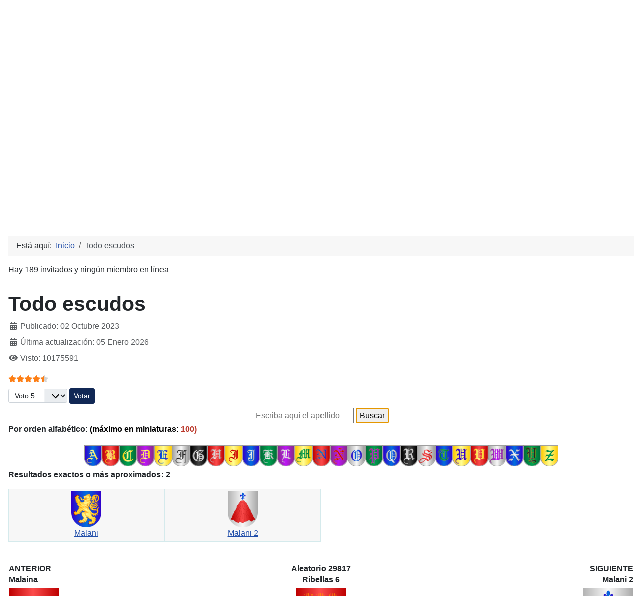

--- FILE ---
content_type: text/html; charset=utf-8
request_url: https://heraldicahispana.com/soloescudos?var=Malani
body_size: 6044
content:
<!DOCTYPE html>
<html lang="es-es" dir="ltr">
<head>
    <meta charset="utf-8">
	<meta name="rights" content="heraldicahispana 1995-2026">
	<meta name="author" content="José Lozano">
	<meta name="viewport" content="width=device-width, initial-scale=1">
	<meta name="description" content="Colección de escudos heráldicos españoles e hispanoamericanos.
Escudos de Armas, Blasones.">
	<meta name="generator" content="Joomla! - Open Source Content Management">
	<title>MyCMS5 - Todo escudos</title>
	<link href="/media/templates/site/cassiopeia/images/joomla-favicon.svg" rel="icon" type="image/svg+xml">
	<link href="/media/templates/site/cassiopeia/images/favicon.ico" rel="alternate icon" type="image/vnd.microsoft.icon">
	<link href="/media/templates/site/cassiopeia/images/joomla-favicon-pinned.svg" rel="mask-icon" color="#000">

    <link href="/media/system/css/joomla-fontawesome.min.css?6bd443c4b4c401ecb6c9344b1677091c" rel="lazy-stylesheet" /><noscript><link href="/media/system/css/joomla-fontawesome.min.css?6bd443c4b4c401ecb6c9344b1677091c" rel="stylesheet" /></noscript>
	<link href="/media/plg_content_vote/css/rating.min.css?6bd443c4b4c401ecb6c9344b1677091c" rel="stylesheet" />
	<link href="/media/templates/site/cassiopeia/css/template.min.css?6bd443c4b4c401ecb6c9344b1677091c" rel="stylesheet" />
	<link href="/media/templates/site/cassiopeia/css/global/colors_standard.min.css?6bd443c4b4c401ecb6c9344b1677091c" rel="stylesheet" />
	<link href="/media/templates/site/cassiopeia/css/vendor/joomla-custom-elements/joomla-alert.min.css?0.2.0" rel="stylesheet" />
	<style>:root {
		--hue: 214;
		--template-bg-light: #f0f4fb;
		--template-text-dark: #495057;
		--template-text-light: #ffffff;
		--template-link-color: var(--link-color);
		--template-special-color: #001B4C;
		
	}</style>

    <script src="/media/mod_menu/js/menu-es5.min.js?6bd443c4b4c401ecb6c9344b1677091c" nomodule defer></script>
	<script type="application/json" class="joomla-script-options new">{"joomla.jtext":{"ERROR":"Error","MESSAGE":"Mensaje","NOTICE":"Aviso","WARNING":"Advertencia","JCLOSE":"Cerrar","JOK":"OK","JOPEN":"Abrir"},"system.paths":{"root":"","rootFull":"https:\/\/heraldicahispana.com\/","base":"","baseFull":"https:\/\/heraldicahispana.com\/"},"csrf.token":"3b162423ec2e837b762969b79f6d3d77"}</script>
	<script src="/media/system/js/core.min.js?37ffe4186289eba9c5df81bea44080aff77b9684"></script>
	<script src="/media/templates/site/cassiopeia/js/template.min.js?6bd443c4b4c401ecb6c9344b1677091c" defer></script>
	<script src="/media/system/js/messages-es5.min.js?c29829fd2432533d05b15b771f86c6637708bd9d" nomodule defer></script>
	<script src="/media/system/js/messages.min.js?7f7aa28ac8e8d42145850e8b45b3bc82ff9a6411" type="module"></script>
	<script type="application/ld+json">{"@context":"https:\/\/schema.org","@type":"BreadcrumbList","itemListElement":[{"@type":"ListItem","position":1,"item":{"@id":"https:\/\/heraldicahispana.com\/index.php","name":"Inicio"}},{"@type":"ListItem","position":2,"item":{"@id":"https:\/\/heraldicahispana.com\/index.php\/soloescudos.html","name":"Todo escudos"}}]}</script>

</head>

<body class="site com_content wrapper-static view-article no-layout no-task itemid-105">
    <header class="header container-header full-width">

        
                    <div class="grid-child container-below-top">
                <ul class="mod-menu mod-list nav ">
<li class="nav-item item-101 default"><a href="/index.php" ><img src="/images/Lozanologo16x16.png" alt=" heraldicahispana.com" width="16" height="16" loading="lazy"><span class="image-title"> heraldicahispana.com</span></a></li><li class="nav-item item-107"><a href="https://heraldicahispana.com/escudos?var=Lozano" ><img src="/images/Lozanologo16x16.png" alt=" Escudos con lambrequines" width="16" height="16" loading="lazy"><span class="image-title"> Escudos con lambrequines</span></a></li><li class="nav-item item-108"><a href="https://heraldicahispana.com/soloescudos?var=Lozano" ><img src="/images/Lozanologo16x16.png" alt=" Todo escudos" width="16" height="16" loading="lazy"><span class="image-title"> Todo escudos</span></a></li><li class="nav-item item-109"><a href="https://heraldicahispana.com/glosario-heraldico?var=A" ><img src="/images/Lozanologo16x16.png" alt=" Glosario heráldico básico" width="16" height="16" loading="lazy"><span class="image-title"> Glosario heráldico básico</span></a></li><li class="nav-item item-113"><a href="/index.php/legislacion-heraldica.html" ><img src="/images/Lozanologo16x16.png" alt="  Legislación heráldica" width="16" height="16" loading="lazy"><span class="image-title">  Legislación heráldica</span></a></li><li class="nav-item item-110"><a href="/index.php/cuarteles.html" ><img src="/images/Lozanologo16x16.png" alt="  Cuarteles" width="16" height="16" loading="lazy"><span class="image-title">  Cuarteles</span></a></li><li class="nav-item item-111"><a href="/index.php/composicion.html" ><img src="/images/Lozanologo16x16.png" alt="  Composición" width="16" height="16" loading="lazy"><span class="image-title">  Composición</span></a></li><li class="nav-item item-112"><a href="/index.php/preguntas-frecuentes.html" ><img src="/images/Lozanologo16x16.png" alt="  Preguntas frecuentes" width="16" height="16" loading="lazy"><span class="image-title">  Preguntas frecuentes</span></a></li><li class="nav-item item-114"><a href="https://heraldicahispana.com/#contacto" ><img src="/images/Lozanologo16x16.png" alt="  Contacto" width="16" height="16" loading="lazy"><span class="image-title">  Contacto</span></a></li></ul>

            </div>
        
                    <div class="grid-child">
                <div class="navbar-brand">
                    <a class="brand-logo" href="/">
                        <img loading="eager" decoding="async" src="https://heraldicahispana.com/images/LozanologoEU.png" alt="MyCMS5" width="100" height="100">                    </a>
                                            <div class="site-description">Colección de escudos heráldicos españoles, hispanoamericanos e hispanofilipinos.</div>
                                    </div>
            </div>
        
            </header>

    <div class="site-grid">
        
        
        
        
        <div class="grid-child container-component">
            <nav class="mod-breadcrumbs__wrapper" aria-label="Breadcrumbs">
    <ol class="mod-breadcrumbs breadcrumb px-3 py-2">
                    <li class="mod-breadcrumbs__here float-start">
                Está aquí: &#160;
            </li>
        
        <li class="mod-breadcrumbs__item breadcrumb-item"><a href="/index.php" class="pathway"><span>Inicio</span></a></li><li class="mod-breadcrumbs__item breadcrumb-item active"><span>Todo escudos</span></li>    </ol>
    </nav>

<div class="mod-whosonline">
                            <p>Hay 189&#160;invitados y ningún miembro en línea</p>
    
    </div>

            
            <div id="system-message-container" aria-live="polite"></div>

            <main>
            <div class="com-content-article item-page" itemscope itemtype="https://schema.org/Article">
    <meta itemprop="inLanguage" content="es-ES">
    
    
        <div class="page-header">
        <h1 itemprop="headline">
            Todo escudos        </h1>
                            </div>
        
        
            <dl class="article-info text-muted">

            <dt class="article-info-term">
                    </dt>

        
        
        
        
                    <dd class="published">
    <span class="icon-calendar icon-fw" aria-hidden="true"></span>
    <time datetime="2023-10-02T13:07:19+02:00" itemprop="datePublished">
        Publicado: 02 Octubre 2023    </time>
</dd>
        
    
            
                    <dd class="modified">
    <span class="icon-calendar icon-fw" aria-hidden="true"></span>
    <time datetime="2026-01-05T02:53:55+01:00" itemprop="dateModified">
        Última actualización: 05 Enero 2026    </time>
</dd>
        
                    <dd class="hits">
    <span class="icon-eye icon-fw" aria-hidden="true"></span>
    <meta itemprop="interactionCount" content="UserPageVisits:10175591">
    Visto: 10175591</dd>
            </dl>
    
    
        <div class="content_rating" role="img" aria-label="Valoración: 4.5 sobre 5">
            <div class="visually-hidden">
            <p itemprop="aggregateRating" itemscope itemtype="https://schema.org/AggregateRating">
                Ratio:&#160;<span itemprop="ratingValue">4.5</span>&#160;/&#160;<span itemprop="bestRating">5</span>                <meta itemprop="ratingCount" content="79">
                <meta itemprop="worstRating" content="1">
            </p>
        </div>
                <ul>
        <li class="vote-star"><svg aria-hidden="true" xmlns="http://www.w3.org/2000/svg" viewBox="0 0 576 512"><!-- Font Awesome Free 5.15.1 by @fontawesome - https://fontawesome.com License - https://fontawesome.com/license/free (Icons: CC BY 4.0, Fonts: SIL OFL 1.1, Code: MIT License) --><path d="M259.3 17.8L194 150.2 47.9 171.5c-26.2 3.8-36.7 36.1-17.7 54.6l105.7 103-25 145.5c-4.5 26.3 23.2 46 46.4 33.7L288 439.6l130.7 68.7c23.2 12.2 50.9-7.4 46.4-33.7l-25-145.5 105.7-103c19-18.5 8.5-50.8-17.7-54.6L382 150.2 316.7 17.8c-11.7-23.6-45.6-23.9-57.4 0z"/></svg>
</li><li class="vote-star"><svg aria-hidden="true" xmlns="http://www.w3.org/2000/svg" viewBox="0 0 576 512"><!-- Font Awesome Free 5.15.1 by @fontawesome - https://fontawesome.com License - https://fontawesome.com/license/free (Icons: CC BY 4.0, Fonts: SIL OFL 1.1, Code: MIT License) --><path d="M259.3 17.8L194 150.2 47.9 171.5c-26.2 3.8-36.7 36.1-17.7 54.6l105.7 103-25 145.5c-4.5 26.3 23.2 46 46.4 33.7L288 439.6l130.7 68.7c23.2 12.2 50.9-7.4 46.4-33.7l-25-145.5 105.7-103c19-18.5 8.5-50.8-17.7-54.6L382 150.2 316.7 17.8c-11.7-23.6-45.6-23.9-57.4 0z"/></svg>
</li><li class="vote-star"><svg aria-hidden="true" xmlns="http://www.w3.org/2000/svg" viewBox="0 0 576 512"><!-- Font Awesome Free 5.15.1 by @fontawesome - https://fontawesome.com License - https://fontawesome.com/license/free (Icons: CC BY 4.0, Fonts: SIL OFL 1.1, Code: MIT License) --><path d="M259.3 17.8L194 150.2 47.9 171.5c-26.2 3.8-36.7 36.1-17.7 54.6l105.7 103-25 145.5c-4.5 26.3 23.2 46 46.4 33.7L288 439.6l130.7 68.7c23.2 12.2 50.9-7.4 46.4-33.7l-25-145.5 105.7-103c19-18.5 8.5-50.8-17.7-54.6L382 150.2 316.7 17.8c-11.7-23.6-45.6-23.9-57.4 0z"/></svg>
</li><li class="vote-star"><svg aria-hidden="true" xmlns="http://www.w3.org/2000/svg" viewBox="0 0 576 512"><!-- Font Awesome Free 5.15.1 by @fontawesome - https://fontawesome.com License - https://fontawesome.com/license/free (Icons: CC BY 4.0, Fonts: SIL OFL 1.1, Code: MIT License) --><path d="M259.3 17.8L194 150.2 47.9 171.5c-26.2 3.8-36.7 36.1-17.7 54.6l105.7 103-25 145.5c-4.5 26.3 23.2 46 46.4 33.7L288 439.6l130.7 68.7c23.2 12.2 50.9-7.4 46.4-33.7l-25-145.5 105.7-103c19-18.5 8.5-50.8-17.7-54.6L382 150.2 316.7 17.8c-11.7-23.6-45.6-23.9-57.4 0z"/></svg>
</li><li class="vote-star-empty"><svg aria-hidden="true" xmlns="http://www.w3.org/2000/svg" viewBox="0 0 576 512"><!-- Font Awesome Free 5.15.1 by @fontawesome - https://fontawesome.com License - https://fontawesome.com/license/free (Icons: CC BY 4.0, Fonts: SIL OFL 1.1, Code: MIT License) --><path d="M259.3 17.8L194 150.2 47.9 171.5c-26.2 3.8-36.7 36.1-17.7 54.6l105.7 103-25 145.5c-4.5 26.3 23.2 46 46.4 33.7L288 439.6l130.7 68.7c23.2 12.2 50.9-7.4 46.4-33.7l-25-145.5 105.7-103c19-18.5 8.5-50.8-17.7-54.6L382 150.2 316.7 17.8c-11.7-23.6-45.6-23.9-57.4 0z"/></svg>
</li><li class="vote-star-half"><svg aria-hidden="true" xmlns="http://www.w3.org/2000/svg" viewBox="0 0 576 512"><!-- Font Awesome Free 5.15.1 by @fontawesome - https://fontawesome.com License - https://fontawesome.com/license/free (Icons: CC BY 4.0, Fonts: SIL OFL 1.1, Code: MIT License) --><path d="M288 0c-11.4 0-22.8 5.9-28.7 17.8L194 150.2 47.9 171.4c-26.2 3.8-36.7 36.1-17.7 54.6l105.7 103-25 145.5c-4.5 26.1 23 46 46.4 33.7L288 439.6V0z"/></svg>
</li>    </ul>
</div>
<form method="post" action="https://heraldicahispana.com/soloescudos?var=Malani" class="form-inline mb-2">
    <span class="content_vote">
        <label class="visually-hidden" for="content_vote_5">Por favor, vote</label>
        <select id="content_vote_5" name="user_rating" class="form-select form-select-sm w-auto">
	<option value="1">Voto 1</option>
	<option value="2">Voto 2</option>
	<option value="3">Voto 3</option>
	<option value="4">Voto 4</option>
	<option value="5" selected="selected">Voto 5</option>
</select>
        <input class="btn btn-sm btn-primary align-baseline" type="submit" name="submit_vote" value="Votar">
        <input type="hidden" name="task" value="article.vote">
        <input type="hidden" name="hitcount" value="0">
        <input type="hidden" name="url" value="https://heraldicahispana.com/soloescudos?var=Malani">
        <input type="hidden" name="3b162423ec2e837b762969b79f6d3d77" value="1">    </span>
</form>
                                                <div itemprop="articleBody" class="com-content-article__body">
        <form action="soloescudos" method="post">
<div align="center"><input title="Puede usar mayúsculas o minúsculas, eñes y acentos. Tamaño mínimo: 2 caracteres" maxlength="40" name="apellido" pattern="[A-Za-z0-9- áéíóúñçàèìòùü]{2,40}" required="2" type="text" placeholder="Escriba aquí el apellido" /> <input type="submit" value="Buscar" autofocus="" /></div>
</form>
<p><strong>Por orden alfabético: <span style="color: #ba372a;"><span style="color: #000000;">(máximo en miniaturas:</span> 100)  <br /></span></strong></p>
<table style="border-collapse: collapse; width: 100%; height: 0px; margin-left: auto; margin-right: auto;" border="0" cellspacing="0">
<tbody>
<tr style="height: 50.5px;">
<td style="width: 100%; height: 50.5px; text-align: center;"><a title="Listado A" href="/soloescudos?var=A#res"><img title="Listado A" src="/images/png/A.png" alt="A" width="35" /></a><a title="Listado B" href="/soloescudos?var=B#res"><img title="Listado B" src="/images/png/B.png" alt="B" width="35" height="42" /></a><a title="Listado C" href="/soloescudos?var=C#res"><img title="Listado C" src="/images/png/C.png" alt="C" width="35" height="42" /></a><a href="/soloescudos?var=D#res"><img title="Listado D" src="/images/png/D.png" alt="D" width="35" height="42" /></a><a href="/soloescudos?var=E#res"><img title="Listado E" src="/images/png/E.png" alt="E" width="35" height="42" /></a><a href="/soloescudos?var=F#res"><img title="Listado F" src="/images/png/F.png" alt="F" width="35" height="42" /></a><a href="/soloescudos?var=G#res"><img title="Listado G" src="/images/png/G.png" alt="G" width="35" height="42" /></a><a href="/soloescudos?var=H#res"><img title="Listado H" src="/images/png/H.png" alt="H" width="35" height="42" /></a><a href="/soloescudos?var=I#res"><img title="Listado I" src="/images/png/I.png" alt="I" width="35" height="42" /></a><a href="/soloescudos?var=J#res"><img title="Listado J" src="/images/png/J.png" alt="J" width="35" height="42" /></a><a href="/soloescudos?var=K#res"><img title="Listado K" src="/images/png/K.png" alt="K" width="35" height="42" /></a><a href="/soloescudos?var=L#res"><img title="Listado L" src="/images/png/L.png" alt="L" width="35" height="42" /></a><a href="/soloescudos?var=M#res"><img title="Listado M" src="/images/png/M.png" alt="M" width="35" height="42" /></a><a href="/soloescudos?var=N#res"><img title="Listado N" src="/images/png/N.png" alt="N" width="35" height="42" /></a><a href="/soloescudos?var=Ñ#res"><img title="Listado Ñ" src="/images/png/NI.png" alt="Ñ" width="35" height="42" /></a><a href="/soloescudos?var=O#res"><img title="Listado O" src="/images/png/O.png" alt="O" width="35" height="42" /></a><a href="/soloescudos?var=P#res"><img title="Listado P" src="/images/png/P.png" alt="P" width="35" height="42" /></a><a href="/soloescudos?var=Q#res"><img title="Listado Q" src="/images/png/Q.png" alt="Q" width="35" height="42" /></a><a href="/soloescudos?var=R#res"><img title="Listado R" src="/images/png/R.png" alt="R" width="35" height="42" /></a><a href="/soloescudos?var=S#res"><img title="SListado " src="/images/png/S.png" alt="S" width="35" height="42" /></a><a href="/soloescudos?var=T#res"><img title="Listado T" src="/images/png/T.png" alt="T" width="35" height="42" /></a><a href="/soloescudos?var=U#res"><img title="Listado U" src="/images/png/U.png" alt="U" width="35" height="42" /></a><a href="/soloescudos?var=V#res"><img title="Listado V" src="/images/png/V.png" alt="V" width="35" height="42" /></a><a href="/soloescudos?var=W#res"><img title="Listado W" src="/images/png/W.png" alt="W" width="35" height="42" /></a><a href="/soloescudos?var=X#res"><img title="Listado X" src="/images/png/X.png" alt="X" width="35" height="42" /></a><a href="/soloescudos?var=Y#res"><img title="Listado Y" src="/images/png/Y.png" alt="Y" width="35" height="42" /></a><a href="/soloescudos?var=Z#res"><img title="Listado Z" src="/images/png/Z.png" alt="Z" width="35" height="42" /></a></td>
</tr>
</tbody>
</table>
<p> 
<a name="res"></a><b>Resultados exactos o más aproximados:  2 
</b><table width="25%" border="1" bordercolor="#D5EAEC" align="left" cellpadding="4" cellspacing="4"><tr><td bgcolor="#F7F7F7" align="center" valign="bottom" align="left"><a href="/soloescudos?var=Malani#res"> <image src="/images/png/Malani.png" width="60" height="72"><br><a href="/soloescudos?var=Malani#res">Malani</a></td valign="bottom"></tr></table><table width="25%" border="1" bordercolor="#D5EAEC" align="left" cellpadding="4" cellspacing="4"><tr><td bgcolor="#F7F7F7" align="center" valign="bottom" align="left"><a href="/soloescudos?var=Malani 2#res"> <image src="/images/png/Malani2.png" width="60" height="72"><br><a href="/soloescudos?var=Malani 2#res">Malani 2</a></td valign="bottom"></tr></table><table width="100%" border="0" bordercolor="#D5EAEC" align="left" cellpadding="4" cellspacing="4"><tr><td><hr></td></tr></table><table width="100%" border="0"><tr><td width="33%"><div align="left"><b>ANTERIOR</b><h6>Mala&iacute;na</h6><a href="/soloescudos?var=Malaína#res"><img src="/images/png/Malaina.png" title="ESCUDO PRECEDENTE" width="100" height="120"></a></div></td><td><div align="center"><b>Aleatorio&nbsp;29817</b><h6>Ribellas 6</h6><a href="/soloescudos?var=Ribellas 06#res"><img src="/images/png/Ribelles06.png" title="ESCUDO ALEATORIO" width="100" height="120"><a href="/soloescudos?var=Ribellas 06#res"></a></a><br></div</td></div</td><td width="33%"><div align="right"><b>SIGUIENTE</b><h6>Malani 2</h6><a href="/soloescudos?var=Malani 2#res"><img src="/images/png/Malani2.png" title="ESCUDO SIGUIENTE" width="100" height="120"></a></td><hr></div></tr></table><div align="center"><br><a href="/escudos?var=Malani#res"><img src="/images/png/Malani.png"  title="ABRIR CON SUS LAMBREQUINES" width="300" height="360"></a><br><table><tr><td height=14 align=center valign=top><font size="1" face="Verdana"><font color="#4F0000" size="1">&copy; heraldicahispana 1995-2026</font></td></tr></table><a name="txt"></a><h4>Malani</h4></div><div align="justify"><table align ="center" width="100%" height="8" border="2" cellpadding="10" bordercolor="#4F0000"><tr><td bgcolor="#FFFCF4"><font color="#4F0000"><div align="justify">﻿<strong>Malani<br>Malany</strong></p>

<p>Procede del Principado de Cataluña.</p>

<p><strong>Armas</strong></p>
 
<p><strong>1.-</strong> En campo de azur, un león, rampante, de oro, armado 
  de gules.</p>
<p><strong>2.-</strong> Otros: En campo de plata, un monte de gules y en lo más 
alto, una flor de lis de azur. </p>

<p>Complemento de información de estos linajes por cortesía de <a href="https://www.blasonari.net/apellidos/Malany-Malani.html" target="_blank">blasonari.net</a></p>

<p><strong>Bibliografía:</strong></p>

<p>Diccionario Heráldico y Genealógico de apellidos españoles 
  y americanos de Alberto y Arturo García Carraffa. Nobiliario Español 
  de Julio de Atienza. Repertorio de Blasones de la Comunidad Hispánica 
  de Vicente de Cadenas. Armería catalana de Francisco de Alós de 
  Fontcuberta. Diccionario Hispanoamericano de Heráldica, Onomástica 
  y Genealogía de Endika y Garikoitz de Mogrobejo.</p>

</div></font></td></tr></table><table width="100%" border="0"><tr><td width="33%"><div align="left"><b>ANTERIOR</b><h6>Mala&iacute;na</h6><a href="/soloescudos?var=Malaína#res"><img src="/images/png/Malaina.png" title="ESCUDO PRECEDENTE" width="100" height="120"></div></td><td><div align="center"><b>Aleatorio&nbsp;30047</b><h6>San Juan 13</h6><a href="/soloescudos?var=San Juan 13#res"><img src="/images/png/Sanjuan13.png" title="ESCUDO ALEATORIO" width="100" height="120"><a href="/soloescudos?var=San Juan 13#res"></a></a><br></div</td></div</td><td width="33%"><div align="right"><b>SIGUIENTE</b><h6>Malani 2</h6><a href="/soloescudos?var=Malani 2#res"><img src="/images/png/Malani2.png" title="ESCUDO SIGUIENTE" width="100" height="120"><alt="Nombre"></a></td><hr></div></tr></table><hr>Registros en la base de datos:<b> 36132 </b>
 
 
 
</p>
<table style="border-collapse: collapse; width: 100%;" border="1" width="100%">
<tbody>
<tr>
<td style="width: 100%;">
<p><span style="font-size: 12pt;"><a title="Guías de montaña" href="http://all4summits.com/" target="_blank" rel="noopener noreferrer"><img style="float: left;" src="/images/All4summits.jpg" width="300" align="left" /></a> <br /><br /></span><span style="font-size: 12pt;">    <a title="Escalada" href="http://all4summits.com/actividades/actividades-escalada/" target="_blank" rel="noopener noreferrer">Escalada</a> • <a title="Barrancos" href="http://all4summits.com/actividades/actividades-barrancos/" target="_blank" rel="noopener noreferrer">Barrancos</a> • <a href="http://all4summits.com/actividades/actividades-espeleologia/" target="_blank" rel="noopener noreferrer">Espeleología</a> • <a href="http://all4summits.com/formacion/formacion-orientacion/" target="_blank" rel="noopener noreferrer">Orientación</a></span></p>
</td>
</tr>
</tbody>
</table>     </div>

        
                                        </div>
            </main>
            
        </div>

        
        
            </div>

    
    
    
</body>
</html>
